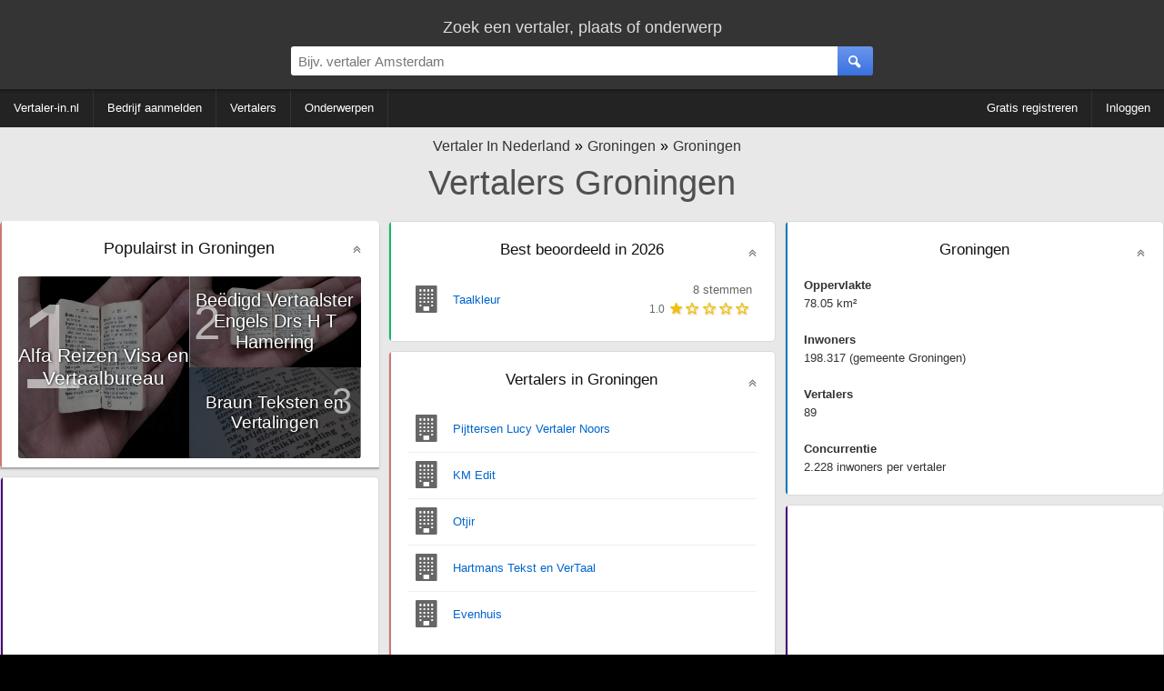

--- FILE ---
content_type: text/html; charset=utf-8
request_url: https://www.vertaler-in.nl/groningen
body_size: 8615
content:
<!DOCTYPE HTML><html
lang="nl" xmlns="http://www.w3.org/1999/xhtml"><head><meta
http-equiv="content-type" content="text/html; charset=UTF-8"><title>Vertalers Groningen | vertaler-in.nl</title><meta
name="description" content="Het meest actuele overzicht van vertalers in Groningen op vertaler-in.nl"><meta
name="keywords" content="vertaler, vertalers, Vertalers Groningen | vertaler-in.nl"><meta
name="robots" content="index, follow" /><meta
name="viewport" content="width=device-width, initial-scale=1, maximum-scale=5, user-scalable=1"/><link
rel="shortcut icon" type="image/x-icon" href="/favicon.ico"><style type="text/css">#breadcrumbs,.center-txt{text-align:center}.modern-container-splash,.modern-container-wide{min-width:700px;max-width:1400px;margin:auto}.hvc,.nav-bar .f-ri{align-content:center}.menubar-nav ul,.s-res ul,ul{list-style:none}@font-face{font-family:site-icons;src:url(/css/fonts/site-icons.woff2?78517551) format('woff2');font-display:auto;font-weight:400;font-style:normal}[class*=" icon-"]:before,[class^=icon-]:before{font-family:site-icons;font-style:normal;font-weight:400;speak:none;display:inline-block;text-decoration:inherit;width:1em;margin-right:.3em;text-align:center;font-variant:normal;text-transform:none;line-height:1em;margin-left:.2em}.b2,.r2{display:block}.link,.link-pure,a,div.left-nav a,div.right-nav a{text-decoration:none}.b2,.c2{width:300px}*,body{margin:0}.b2{height:250px}.c2,.d1{display:inline-block}.c2{height:600px}.d1{width:336px;height:280px}body,html{height:100%}img{border:0}body{background:#000;width:100%;padding:0;font-family:Arial;font-weight:300;font-size:16px}body>.wrapper{background:#e8e8e8}.link,.link-pure,a{cursor:pointer;color:#06C}b,strong{font-weight:600}input[type=password],input[type=text],select,textarea{padding:8px;border:1px solid #ddd;border-top:1px solid #ccc;background:#fff;border-radius:0;box-sizing:border-box;-webkit-box-sizing:border-box;-moz-box-sizing:border-box}.is-hidden{display:none}.link-contrast{color:#FFF}.link-contrast:hover{color:#fff}a:visited{color:#004D99}.link-pure:hover,.link:hover,a:hover{color:#0080FF}.btn-cancel:active,.link-pure:active,.link:active,a:active{color:#00A0FF}.nospacing{padding:0;margin:0}.clr{clear:both}body>footer.bottom{background:#000}.hvc{display:flex;justify-content:center;align-items:center}section.nav{margin-bottom:10px}#breadcrumbs{padding:10px 0 0;font-size:16px}#breadcrumbs div:not(:first-child) a:before{content:'\00BB';color:#000!important}#breadcrumbs.bc-dashboard a{color:#343434;padding-left:5px}#breadcrumbs.bc-dashboard a:hover{color:#08F}#breadcrumbs div{display:inline-block}header{position:relative;z-index:11;width:100%;background:#343434;color:#ddd}ul{margin:0;padding:0}.centered{text-align:center!important;margin:auto}.modern-container-splash{position:relative;height:750px}.nav-bar{background:#232323;color:#fff;margin-bottom:2px}.nav-bar .f-ri{margin:auto 0 auto auto;display:flex;align-items:center}.nav-bar .menu-header{display:inline-block;padding:0 40px 0 0}div.info-content p{margin:0;padding:5px 0}div.info-content{border-radius:5px;font-size:13px;color:#333;margin:0 0 2px;line-height:20px;border:1px solid #dadada;background:#fff}.info-content.noheading{padding:20px 0 0}div.block-styled,div.info-content{padding:0;margin-bottom:10px;position:relative;overflow:hidden;min-height:65px}div.info-content>:not(.dashboard-block-header):not(h1):not(h2):not(.wikified){border-color:#dadada;border-radius:5px 5px 3px 3px!important;border-width:0 1px 2px;padding:0 20px 20px}.info-content h2:not([data-minimize=false]),.splash-popular h2{cursor:pointer;overflow:hidden;text-overflow:ellipsis;width:calc(100% - 40px);white-space:nowrap}.info-content h2:not([data-minimize=false]):after,.splash-popular h2:after{font-family:site-icons;transition:.2s;position:absolute;right:20px;content:'\f102';font-size:14px;color:#666;margin-top:4px}.info-content h2:hover:after,.splash-popular h2:hover:after{color:#08F;text-shadow:1px 1px 3px rgba(127,127,127,.3)}.info-content h2:active:after,.splash-popular h2:active:after{color:#0DF;text-shadow:1px 1px 3px rgba(0,0,0,.1)}.info-content h2.minimized:after,.splash-popular h2.minimized:after{content:'\f103'}.block-styled{padding:20px 25px;background:#fff;box-shadow:0 2px 2px 0 rgba(0,0,0,.3);border-radius:5px}.top-bar{display:block;box-shadow:1px 1px 3px 1px rgba(0,0,0,.3);padding:20px 0 5px}.top-bar>div:first-child{font-size:18px}.top-bar-container{display:flex;align-items:center;padding:10px 0}.top-bar-container>*{flex:1}.top-bar-container>div:nth-child(1),.top-bar-container>div:nth-child(3){min-width:150px;max-width:25%}.top-bar-container .search-bar>div{display:flex;margin:auto;max-width:700px}.top-bar #page-search>div:first-child{display:flex;max-width:650px;margin:auto;align-items:center;justify-content:center}.top-bar #page-search>div:first-child>div:first-child{flex-grow:2}.top-bar #page-search input{width:100%}.top-bar #page-search .button{position:relative;top:50%;transform-style:preserve-3d;transform:translateY(-50%);-webkit-transform:translateY(-50%);-ms-transform:translateY(-50%)}.top-bar input{font-size:15px;border-radius:3px 0 0 3px!important}.top-bar>.modern-container-wide img{position:relative;top:3px}.top-bar .right-nav{padding-right:30px}div.right-nav>.user{margin-left:15px}.top-bar .icon{width:48px;height:48px}.search-bar div{position:relative}.search-bar .nav-btn{display:none!important}.search-bar .nav-btn>img{position:relative;top:.5em}.top-bar-container .search-bar>div>div:nth-child(1){flex:1}.top-bar-container .search-bar input{width:100%;box-sizing:content-box;padding:.5em;border:0;outline:0}.top-bar-container .user-bar{text-align:right}.top-bar-container .user-bar>div{padding:0 20px}.top-bar .logo{display:none;position:absolute;padding:14px 0 0 30px}.top-bar .nav-btn,.top-bar .search-btn{padding:0;margin:0;width:2.6em;height:100%;border:0;font-size:15px;box-sizing:content-box;text-align:center;position:relative;display:flex;align-content:center;align-items:center;justify-content:center;cursor:inherit}.top-bar .nav-btn{border-radius:3px 0 0 3px;flex:0;position:absolute;top:0}.f-ri .collapsible>span,.menubar-nav ul{align-items:center;align-content:center}.top-bar .search-btn{border-radius:0 3px 3px 0}.ago,.info-content>h2,.noselect,.noselect-all,.noselect-all *,input[type=button]{cursor:default}.ago,.info-content>h2,.noselect,.noselect-all,.noselect-all *,i[class^=icon],input[type=button]{-webkit-touch-callout:none;-webkit-user-select:none;-khtml-user-select:none;-moz-user-select:none;-ms-user-select:none;user-select:none;outline:0}.noselect-all a{cursor:pointer}.two-col-ll-wrapper{float:left;width:100%}.two-col-ll-column-inner{margin-right:400px}.two-col-ll-column-outer{width:400px;float:right;margin-left:-400px;background:#fff;border-radius:0 5px 0 0}.button:hover,button:not(:disabled):hover,input[type=button]:hover:not(:disabled),input[type=reset]:hover:not(:disabled),input[type=submit]:hover:not(:disabled){color:#fff;cursor:pointer;background:#6BA2FD;background:linear-gradient(to bottom,#6BA2FD 0,#4381FA 100%)}.button:active,button:not(:disabled):active,input[type=button]:active:not(:disabled),input[type=reset]:active:not(:disabled),input[type=submit]:active:not(:disabled){box-shadow:0 1px 3px 0 rgba(0,0,0,.3) inset;color:#fff;background:#4b82ea;background:linear-gradient(to bottom,#4b82ea 0,#2361dd 100%)}.button,button,input[type=button],input[type=reset],input[type=submit]{color:#fff;margin:10px 0 0;padding:8px 20px;border-radius:3px;font-size:12px;box-shadow:none;background:#6a96ed;background:linear-gradient(to bottom,#6a96ed 0,#3a71e0 100%);font-weight:400;border:1px solid rgba(0,0,0,.1)}.button:visited{color:#fff}.btn-inline{display:inline-block;width:auto}input.btn-inline{margin:3px}.btn-cancel{background:0 0;border:none}.btn-cancel:hover{background:0 0;cursor:pointer}.menubar{min-width:700px;width:auto!important;line-height:60px;min-height:60px;height:60px}div.right-nav>.btn{display:inline-block;text-align:center;padding:0 7px}div.right-nav>.user{display:inline-block;height:40px;z-index:1}div.left-nav>.btn{line-height:60px;display:inline-block;text-align:center;padding:0 5px;vertical-align:top;white-space:nowrap}div.right-nav{position:absolute;right:0;width:auto}div.left-nav{float:left}div.left-nav a{font-size:15px}div.right-nav a{font-size:14px;font-weight:300}.menubar-nav .f-ri>li>div,.menubar-nav>.f-ri .f-l div a,.menubar-nav>ul>li>div>a{color:#fff}.menubar-nav .f-ri>li>div:hover{color:#08F}.menubar-nav{display:block}.menubar-nav ul ul{display:none}.menubar-nav ul ul ul{max-height:400px;overflow-y:auto;overflow-x:hidden}.menubar-nav ul li:hover div>ul{display:table-cell;vertical-align:bottom;list-style:none;padding:0;margin:0}.menubar-nav>ul{padding:0;width:100%}.menubar-nav ul{z-index:10;position:relative;display:flex}.menubar-nav ul:after{content:"";clear:both;display:block}.menubar-nav>ul li ul li a{padding:6px 10px!important}.menubar-nav .f-ri>div.collapsible,.menubar-nav li.f-r:last-child>div>a,.menubar-nav>ul>li.f-ri:not(:last-child)>div>a,.menubar-nav>ul>li:first-child>div>a,.menubar-nav>ul>li:not(:first-child):not(:last-child)>div>a{padding-right:15px}.menubar-nav .f-ri>:last-child,.menubar-nav .f-ri>li:first-child>div,.menubar-nav li.f-r:last-child div.collapsible,.menubar-nav>ul>li:not(:first-child)>div>a{padding-left:15px}.menubar-nav .f-ri>li>div>a,.menubar-nav>ul>li>div,.menubar-nav>ul>li>div a{line-height:42px}.menubar-nav>ul>li.f-ri:not(:last-child):after,.menubar-nav>ul>li:not(:nth-child(n+5)):not(:last-child):after{position:relative;content:"";display:block;width:1px;height:100%;background:#333}.menubar-nav ul ul,.menubar-nav>ul .f-ri ul:not:last-child{width:calc(100% + 15px)}.menubar-nav>ul>.f-ri>li:first-child .collapsible{height:100%;position:relative}.f-ri .collapsible>span{height:100%;position:relative;display:flex}.menubar-nav>ul>.f-ri>li,.menubar-nav>ul>li{height:42px;display:flex;align-items:center;align-content:center}.menubar-nav ul li{cursor:pointer;color:#fff;font-size:10pt;font-weight:400;position:relative}.menubar-nav>ul>.f-ri>li:hover,.menubar-nav>ul>li:hover{color:#08f;background:0 0}.menubar-nav ul ul li:hover{background:#16b;background:linear-gradient(top,#16b 0,#17c 40%);background:-moz-linear-gradient(top,#16b 0,#17c 40%);background:-webkit-linear-gradient(top,#16b 0,#17c 40%)}.menubar-nav ul ul li:hover>a{color:#fff!important}.menubar-nav ul li>div>a{display:block;padding:0;text-decoration:none}.menubar-nav ul>li:hover>div>a{color:#08F}.menubar-nav .f-ri>a span,.menubar-nav>.f-ri div a,.menubar-nav>ul a{color:#FFF}.menubar-nav .f-ri>li>div a:hover span,.menubar-nav>.f-ri .f-l div a:hover,.menubar-nav>ul>li>div>a:hover{color:#08F}.menubar-nav li.desc{color:#666;padding:0 10px;cursor:default}.menubar-nav li.desc:hover{background:inherit}.menubar-nav ul ul{left:-15px;box-shadow:0 0 2px 0 rgba(0,0,0,.3);background:#fff;border-radius:0;padding:0;position:absolute;top:100%}.menubar-nav ul ul li{text-align:left;float:none;position:relative;white-space:nowrap;font-size:10pt;padding:0}.menubar-nav ul ul li a{color:#000;line-height:30px;text-overflow:ellipsis;overflow:hidden;border-top:1px solid #FEFEFE;border-bottom:1px solid #FAFAFA}.menubar-nav ul ul li a:hover{color:#fff!important;border-top:1px solid #16b;border-bottom:1px solid #16b}.menubar-nav ul ul ul{position:absolute;left:100%;top:0}.info-content .nav-menu{margin:-8px 0 4px}.nav-menu a{text-decoration:none!important}.nav-menu a span{padding-left:5px}.nav-menu-top{margin-top:5px;margin-bottom:5px}.s-res ul{padding:0;margin:0;position:absolute;width:calc(100% - 39px);z-index:12;background:#fff;box-shadow:1px 1px 2px 0 rgba(0,0,0,.3)}@media (max-width:1280px){div.left-nav>.btn{padding:0 2px}div.left-nav a,div.left-nav li{font-size:13px}div.right-nav a{font-size:11px}.arrow-small{font-size:7px}.menubar{min-width:inherit}.menubar>.right-nav>div:not(.searchbox){display:none}}.ad-slot-1{text-align:center;margin:auto}@media (max-width:1024px){div.left-nav>.btn{padding:0 2px}div.left-nav a,div.left-nav li,div.right-nav a{font-size:11px}div.container{width:99%}.arrow-small{font-size:7px;margin-left:0}.menubar{min-width:inherit!important}.menubar>.right-nav>div:not(.searchbox){display:none}}.b3ad ins{width:336px;height:280px;margin:auto}.ad-slot-1{width:336px;max-height:280px;padding:35px 0}@media (max-width:800px){.menubar-nav .f-ri>li>div,.menubar-nav .f-ri>li>div>a>span,.menubar-nav li>div>span,.menubar-nav>.f-ri .f-l div a,.menubar-nav>ul>li>div>a{color:#000}.menubar-nav .collapsible ul>li{position:relative}.menubar-nav .collapsible ul>li:before{position:absolute;left:0;width:5px;height:100%;background:#08F;display:block;content:""}div.collapsible.down{color:#fff;background:#08f}.menubar-nav ul,.menubar-nav ul ul li:hover{background:#fff}.menubar-nav .collapsible.down>span{color:#fff}div.collapsible.down ul{display:block;box-shadow:0 2px 13px 0 rgba(0,0,0,.6)}div.collapsible.down:hover ul{display:block}.menubar-nav>ul li:not(:first-child){clear:both}.menubar-nav .f-ri{float:none!important;clear:both;display:block}.menubar-nav ul li{padding-left:0!important;float:none;color:#000;font-size:11pt}.menubar-nav ul li div span{padding-left:1em}.menubar-nav ul li a{color:#000!important;padding:0!important}.top-bar input{border-radius:0!important}.menubar-nav>ul>.f-ri>li:not(:last-child):after,.menubar-nav>ul>li:not(:nth-child(n+3)):not(:last-child):after{display:none}.menubar-nav>ul>li{padding:0;position:relative}.menubar-nav>ul>li:not(:last-child){padding-right:0}.menubar-nav>ul ul li a{border-bottom:1px solid #ccc;line-height:40px}.menubar-nav>ul ul li a:last-child{border:0}.menubar-nav>ul ul{border-top:1px solid #666}.menubar-nav>ul ul>li{padding:0 5px}.menubar-nav ul ul li{white-space:normal;max-width:none;padding:0}.menubar-nav ul li:hover{cursor:pointer}.menubar-nav ul:hover .collapsible.down ul{display:block}.menubar-nav ul li:hover div>ul,.menubar-nav ul:hover ul{display:none}.menubar-nav ul li:not(:last-child){border-bottom:1px solid #aaa}.top-bar-container .search-bar>div{margin:inherit!important;max-width:none}.menubar-nav div.collapsible:not(.down):after,.menubar-nav ul li .collapsible.down:after{font-family:site-icons;position:absolute;right:0;top:0;margin-right:1em}.top-bar .user a:first-child,.top-bar .user a:first-child *{display:inline-block}.nav-bar,.top-bar .user *,.top-bar-container>div:first-child,.user-bar{display:none}.search-bar{padding:0 5px}.top-bar .right-nav{padding-right:15px}.search-bar .nav-btn{display:inline-block!important;float:left}.top-bar-container .search-bar input{width:calc(100% - 3.6em);float:right}.s-res a.cont{padding:0 10px}.s-res ul{width:100%}.menubar-nav ul{display:inherit;color:#000;box-shadow:0 0 3px 0 #000}.menubar-nav .arrow-down,.subbar,.subbar label{display:none}.menubar-nav{-moz-user-select:none;user-select:none;-ms-user-select:none;-webkit-user-select:none}.menubar-nav ul ul li a{font-size:11pt}#breadcrumbs>div a,.subbar i[class*=icon-]:before{font-size:12px}.menubar-nav ul ul li a:hover,.menubar-nav>ul>li>div.collapsible:hover:not(.down):after{color:#08e!important}.menubar-nav div.collapsible,.menubar-nav ul li>div{width:100%;line-height:3em}.menubar-nav div.collapsible:not(.down):after{content:"\f103";color:#000}.menubar-nav ul li .collapsible.down:after{content:'\f102';color:#fff}.menubar-nav>ul>.f-ri>li:last-child,.menubar-nav>ul>.f-ri>li:not(:last-child),.menubar-nav>ul>li:not(:first-child):not(:last-child){padding-right:0}.subbar{width:40px}#breadcrumbs>div a:after{font-size:12px;display:block}div.left-nav>.btn{padding:0}.dashboard .info-content,.dashboard div.ad-block>*{padding:0!important}div.left-nav a,div.left-nav li,div.right-nav a{font-size:11px}.modern-container>.f-l,.modern-container>.f-r{width:auto;float:none!important}.modern-container-wide{width:100%;min-width:inherit}.dashboard-block-header,.gmaps-container>div.info,.splash-container .noise,.two-col-ll-column-outer,div.info-content,div.splash-container{border-radius:0!important}div.info-content{border-radius:0;border:0}.container,.menubar{min-width:inherit!important}.menubar>.right-nav>div:not(.searchbox){display:none}.b3ad ins{width:300px;height:300px}.two-col-ll-column-inner .info-content,.two-col-ll-column-outer .info-content{margin-left:2px!important}.two-col-ll-wrapper{float:none!important}.two-col-ll-column-inner{margin-right:0}.two-col-ll-column-outer{float:none;margin-left:0;width:100%}.gmaps-container{height:350px}.gmaps-container img.map{clip:inherit;width:100%;height:350px}.dashboard{width:100%}.dashboard>div{width:100%!important;clear:both!important}.dashboard>div:nth-child(1)>div{margin-right:0!important}.dashboard>div:nth-child(3)>div{margin-left:0!important}.dashboard .best-rated .f-l>div>div>div{margin-bottom:10px;display:block}}.modern-container{max-width:1400px}.modern-container>.f-l{width:60%;text-align:center}.modern-container>.f-r{width:40%}.modern-container h1,.modern-container h2{font-weight:300}.modern-container h1,.modern-container-wide h1{font-size:38px;color:#505050;text-align:center;padding:10px 0;font-weight:400}
.dashboard{margin-top:10px;width:100%}.dashboard>div{width:33.33%;float:left}.dashboard:not(:nth-child(3))>div:nth-child(1)>div{margin-right:10px}.dashboard>div:nth-child(3)>div{margin-left:10px}.dashboard p{padding:0}.dashboard .ad-block{padding:10px 0!important;line-height:initial;border-radius:0!important}.dashboard .ad-block,.dashboard .ad-block>div{display:flex;align-items:center;align-content:center;text-align:center;margin:auto}ul.padded-li li{padding:5px 0}.dashboard .splash-popular>div>.f-l{width:50%}.popular-container{border-radius:3px;margin:0 20px 10px;overflow:hidden}.dashboard .splash-popular{border-radius:5px 5px 0 0}.dashboard .block-styled h2{font-size:18px;font-weight:300}.block-styled h2,.info-content h1,.info-content h2{border:none;text-align:center;text-shadow:none;color:#111;padding:20px;z-index:8}.block-styled h2,.info-content h2{font-size:13pt;font-weight:400}.info-content h1{font-size:38px}div.dashboard-block-header{padding:0;width:2px;border-radius:5px 0 0 5px;height:100%;position:absolute;z-index:2}div.dashboard-block-header.green{background-color:#1B6}div.dashboard-block-header.red{background-color:#C77}div.dashboard-block-header.blue{background-color:#17B}div.dashboard-block-header.purple{background-color:#92B}div.dashboard-block-header.yellow{background-color:#FF5}div.dashboard-block-header.orange{background-color:#F96}div.dashboard-block-header.cyan{background-color:#8ED;border-color:#9FE}div.dashboard-block-header.indigo{background-color:#407;border-color:#508}.flash-container{animation:flash 2s ease-out}@keyframes flash{0%{box-shadow:2px 2px 3px 1px #00F,-2px -2px 3px 1px #00F}100%{box-shadow:0 0 10px 5px rgba(255,250,245,1)}}.dashboard .pop-one .dashboard-splash-buttons{text-shadow:1px 0 3px #000;height:200px;max-width:100%}.dashboard .splash-popular .pop-one{font-size:16pt;width:50%;float:left;height:200px;position:relative}.dashboard .splash-popular .pop-one.full{width:100%}.dashboard .splash-popular .pop-two{font-size:15pt;height:100px;width:100%;position:relative}.dashboard .splash-popular .pop-two.full{height:200px}.dashboard .splash-popular .pop-three{font-size:14pt;height:100px;width:100%;position:relative}.dashboard .splash-popular .pop-one .number-container{height:200px;width:100%;color:rgba(255,255,255,.6);font-size:100pt;position:absolute;z-index:1;top:0}.dashboard .splash-popular .pop-two .number-container{height:100px;width:100%;color:rgba(255,255,255,.6);font-size:40pt;position:absolute;z-index:1;top:15px;margin-left:5px;margin-top:5px}.dashboard .splash-popular .pop-three .number-container{height:100px;width:100%;color:rgba(255,255,255,.6);font-size:30pt;position:absolute;z-index:1;top:15px;text-align:right;right:10px}.dashboard .dashboard-splash-buttons>div>div{text-align:center;color:#fff;text-shadow:1px 0 3px #000;width:100%;overflow:hidden;text-overflow:ellipsis}.dashboard .dashboard-splash-buttons{position:relative;height:100px;display:table;z-index:2;width:100%}.dashboard .splash-popular .pop-one:active .noise,.dashboard .splash-popular .pop-three:active .noise,.dashboard .splash-popular .pop-two:active .noise{background:rgba(255,255,255,.1)}.pop-one:active,.pop-two:active,pop-three:active{text-shadow:1px 1px 1px #000;box-shadow:0 5px 15px 3px rgba(0,0,0,.6) inset}.dashboard .splash-popular .pop-two.full .dashboard-splash-buttons{height:200px}.dashboard-splash-buttons:hover{cursor:pointer}.pop-one .noise,.pop-three .noise,.pop-two .noise{background:rgba(0,0,0,.5)}.pop-one:hover .noise,.pop-three:hover .noise,.pop-two:hover .noise{background:rgba(0,0,0,.2)}.dashboard .dashboard-splash-buttons>div{position:relative;display:table-cell;vertical-align:middle;max-width:100px;overflow:hidden}@media (max-width:800px){.dashboard .info-content,.dashboard div.ad-block>*{padding:0!important}.dashboard{width:100%}.dashboard>div{width:100%!important;clear:both!important}.dashboard>div:nth-child(1)>div{margin-right:0!important}.dashboard>div:nth-child(3)>div{margin-left:0!important}.dashboard .best-rated .f-l>div>div>div{margin-bottom:10px;display:block}}</style><style type="text/css">.dashboard .splash-popular .pop-one { background:url(/img.php?sourceImg=/img/splash.jpg&fp=1&norescale=1) no-repeat 0/100% 100%; }
.dashboard .splash-popular .pop-two { background:url(/img.php?sourceImg=/img/splash.jpg&fp=1&norescale=1) no-repeat right 0/100% 100%; }
.dashboard .splash-popular .pop-three { background:url(/img.php?sourceImg=/img/splash-modern.jpg&fp=1&norescale=1) no-repeat left 0/100% 100%; }</style></head><body
itemscope itemtype="http://schema.org/WebPage" class=" dashboardBody"><div
class="wrapper">
<header><div
class="top-bar"><div
class="centered">
<label
for="search-box">Zoek een vertaler, plaats of onderwerp</label></div><div
class="top-bar-container"><div></div><div
class="search-bar"><div><div><div
class="button nav-btn"><img
src='/img/icons/16x16/menu.png' alt='menu'/></div>
<input
type="text" id="search-box" name="search-box" placeholder="Bijv. vertaler Amsterdam" /><div
class="is-loader"></div></div><div><div
class="button search-btn">
<i
class="icon-search"></i></div></div></div><div
class="s-res"><ul
class="block-styled"></ul></div></div><div
class="user-bar"></div></div><div
class="logo">
<a
href="/"><img
src="/img/bd-small.png" alt="logo" /></a></div></div>
</header><div
class="nav-bar"><div
class="modern-container-wide">
<nav
class="menubar-nav"><ul><li><div>
<a
href='/'><span>Vertaler-in.nl</span></a></div></li><li><div><a
href='/add'><span>Bedrijf aanmelden</span></a></div></li><li><div><a
href='/dashboard'><span>Vertalers</span></a></div></li><li><div><a
href='/onderwerpen'><span>Onderwerpen</span></a></div></li><li
class='f-ri'><div><a
href='/register'><span>Gratis registreren</span></a></div></li><li
class='f-r'><div><a
href='#login'><span>Inloggen</span></a></div></li></ul>
</nav></div></div><div
class="modern-container-wide" itemprop="mainContentOfPage"><div
class="txt-center">
<nav
class='nav-menu'><div
id='breadcrumbs' class='bc-dashboard' itemscope itemtype="http://schema.org/BreadcrumbList"><div
itemprop="itemListElement" itemscope itemtype="http://schema.org/ListItem"><meta
itemprop="position" content="1" /><a
itemprop="item" href='/dashboard' class='home' title="Vertalers in Nederland" ><span
itemprop="name">Vertaler In Nederland</span></a></div><div
itemprop="itemListElement" itemscope itemtype="http://schema.org/ListItem"><meta
itemprop="position" content="2" /><a
itemprop="item" href='/groningen-provincie ' title="Vertalers Groningen" ><span
itemprop="name">Groningen</span></a></div><div
itemprop="itemListElement" itemscope itemtype="http://schema.org/ListItem"><meta
itemprop="position" content="3" /><a
itemprop="item" href='/groningen ' title="Vertalers Groningen" ><span
itemprop="name">Groningen</span></a></div><div
class='clr'></div></div>
</nav><h1>
Vertalers Groningen</h1></div><div
class="dashboard"><div><div
class="block-styled splash-popular"><div
class="dashboard-block-header red"></div><h2>Populairst in Groningen</h2><div
class="clr"></div><div
class="popular-container"><div
class="pop-one"><div
class="noise"></div><div
class="noselect number-container">
1</div>
<a
itemprop="significantLink" href="/groningen/alfa-reizen-visa-en-vertaalbureau"><div
class="dashboard-splash-buttons noselect"><div><div>
Alfa Reizen Visa en Vertaalbureau</div></div></div>
</a></div><div
class="f-l"><div
class="pop-two"><div
class="noise"></div><div
class="noselect number-container">
2</div>
<a
itemprop="significantLink" href="/groningen/be%C3%ABdigd-vertaalster-engels-drs-h-t-hamering"><div
class="dashboard-splash-buttons noselect"><div><div>
Beëdigd Vertaalster Engels Drs H T Hamering</div></div></div>
</a></div><div
class="pop-three"><div
class="noise"></div><div
class="noselect number-container">
3</div>
<a
itemprop="significantLink" href="/groningen/braun-teksten-en-vertalingen"><div
class="dashboard-splash-buttons noselect"><div><div>
Braun Teksten en Vertalingen</div></div></div>
</a></div></div><div
class="clr"></div></div></div><div
class="info-content centered"><div
class="dashboard-block-header indigo"></div><div
class="ad-block"><div> <script type="text/javascript">google_ad_client = "ca-pub-5413895677499657";
    google_ad_slot = "3176820125";
    google_ad_width = 336;
    google_ad_height = 280;</script>  <script type="text/javascript"
src="//pagead2.googlesyndication.com/
pagead/show_ads.js"></script> </div></div></div><div
class="info-content"><div
class="dashboard-block-header red"></div><h2>Populairst in Groningen (laatste 30 dagen)</h2><ul><li><div
class='business'><a
class='cont' href='/groningen/alfa-reizen-visa-en-vertaalbureau' itemprop='significantLink'><div
class='img-container a-b'><i
class='icon-building-filled'></i></div><div
class='comment-header'>Alfa Reizen Visa en Vertaalbureau</div><div
class='ago'></div></a></div></li><li><div
class='business'><a
class='cont' href='/groningen/be%C3%ABdigd-vertaalster-engels-drs-h-t-hamering' itemprop='significantLink'><div
class='img-container a-b'><img
src='/img.php?id=536' alt='Be  digd Vertaalster Engels Drs H T Hamering' /></div><div
class='comment-header'>Beëdigd Vertaalster Engels Drs H T Hamering</div><div
class='ago'></div></a></div></li><li><div
class='business'><a
class='cont' href='/groningen/hoosemans-vertaalbureau-petrus' itemprop='significantLink'><div
class='img-container a-b'><i
class='icon-building-filled'></i></div><div
class='comment-header'>Hoosemans Vertaalbureau Petrus</div><div
class='ago'></div></a></div></li><li><div
class='business'><a
class='cont' href='/groningen/osman' itemprop='significantLink'><div
class='img-container a-b'><i
class='icon-building-filled'></i></div><div
class='comment-header'>Osman</div><div
class='ago'></div></a></div></li><li><div
class='business'><a
class='cont' href='/groningen/textinez-vertaling-en-redactie' itemprop='significantLink'><div
class='img-container a-b'><i
class='icon-building-filled'></i></div><div
class='comment-header'>Textinez Vertaling en Redactie</div><div
class='ago'></div></a></div></li></ul></div><div
class="info-content"><div
class="dashboard-block-header blue"></div><h2>In de buurt</h2><ul><li><div
class='business city '>
<a
class='cont' href='/eelderwolde'>
<i
class="icon-location"></i><div
class="comment-header">
Eelderwolde</div>
<span
class="ago smaller">1 vertaler</span>
</a></div></li><li><div
class='business city '>
<a
class='cont' href='/waterhuizen'>
<i
class="icon-location"></i><div
class="comment-header">
Waterhuizen</div>
<span
class="ago smaller">1 vertaler</span>
</a></div></li><li><div
class='business city '>
<a
class='cont' href='/thesinge'>
<i
class="icon-location"></i><div
class="comment-header">
Thesinge</div>
<span
class="ago smaller">3 vertalers</span>
</a></div></li><li><div
class='business city '>
<a
class='cont' href='/harkstede'>
<i
class="icon-location"></i><div
class="comment-header">
Harkstede</div>
<span
class="ago smaller">1 vertaler</span>
</a></div></li><li><div
class='business city '>
<a
class='cont' href='/bedum'>
<i
class="icon-location"></i><div
class="comment-header">
Bedum</div>
<span
class="ago smaller">1 vertaler</span>
</a></div></li></ul></div></div><div><div
class="info-content best-rated"><div
class="dashboard-block-header green"></div><h2>Best beoordeeld in 2026</h2><ul><li><div
class='business'><a
class='cont' href='/groningen/taalkleur' itemprop='significantLink'><div
class='img-container a-b'><i
class='icon-building-filled'></i></div><div
class='comment-header'>Taalkleur</div><div
class='ago'><span
class='ago'>8&nbsp;stemmen</span><br/><span
class='rating'>1.0</span><i
class='icon-star'></i><i
class='icon-star-empty'></i><i
class='icon-star-empty'></i><i
class='icon-star-empty'></i><i
class='icon-star-empty'></i></div></a></div></li></ul></div><div
class="info-content"><div
class="dashboard-block-header red"></div><h2>Vertalers in Groningen</h2><ul><li><div
class='business'><a
class='cont' href='/groningen/pijttersen-lucy-vertaler-noors' itemprop='significantLink'><div
class='img-container a-b'><i
class='icon-building-filled'></i></div><div
class='comment-header'>Pijttersen Lucy Vertaler Noors</div><div
class='ago'></div></a></div></li><li><div
class='business'><a
class='cont' href='/groningen/km-edit' itemprop='significantLink'><div
class='img-container a-b'><i
class='icon-building-filled'></i></div><div
class='comment-header'>KM Edit</div><div
class='ago'></div></a></div></li><li><div
class='business'><a
class='cont' href='/groningen/otjir' itemprop='significantLink'><div
class='img-container a-b'><i
class='icon-building-filled'></i></div><div
class='comment-header'>Otjir</div><div
class='ago'></div></a></div></li><li><div
class='business'><a
class='cont' href='/groningen/hartmans-tekst-en-vertaal' itemprop='significantLink'><div
class='img-container a-b'><i
class='icon-building-filled'></i></div><div
class='comment-header'>Hartmans Tekst en VerTaal</div><div
class='ago'></div></a></div></li><li><div
class='business'><a
class='cont' href='/groningen/evenhuis' itemprop='significantLink'><div
class='img-container a-b'><i
class='icon-building-filled'></i></div><div
class='comment-header'>Evenhuis</div><div
class='ago'></div></a></div>
<br/>
<a
href='?list=all'>
Toon alle 89 vertalers in Groningen →
</a></li></ul></div><div
class="info-content latest-comments"><div
class="dashboard-block-header orange"></div><h2>Community</h2><ul
class="nostyle"><li
class="comment"><div
class='gravatar'>
<img
alt="Profielafbeelding jacqueline" src="/images/profiles/anonymous/jacqueline/thumbnail.jpg" class="a-b" /><div
class="comment-header"><div
class="commenter">
Jacqueline</div></div>
<span
class="ago txt-small"  content="2018-08-07">7 jaar geleden</span></div><div
class="speech-bubble-left">
Hallo, ik ben op zoek naar Marja. Weet geen achternaam, maar ik ben Jacqueline uit... <a
class="small" href=/groningen/alfa-reizen-visa-en-vertaalbureau >lees verder</a></div><div
class='gray f-r'>@ <a
href="/groningen/alfa-reizen-visa-en-vertaalbureau">Alfa Reizen Visa en Vertaalbureau</a></div><div
class="clr"></div></li></ul></div><div
class="info-content"><div
class="dashboard-block-header red"></div><h2>Relevante producten</h2><ul><li><div
class='business'><a
class='cont' href='/onderwerpen/financieel-economisch'><div
class='img-container a-b'><i
class='icon-search'></i></div><div
class='comment-header'>Financieel-Economisch</div></a></div></li><li><div
class='business'><a
class='cont' href='/onderwerpen/juridisch'><div
class='img-container a-b'><i
class='icon-search'></i></div><div
class='comment-header'>Juridisch</div></a></div></li><li><div
class='business'><a
class='cont' href='/onderwerpen/onderwijsdocumenten'><div
class='img-container a-b'><i
class='icon-search'></i></div><div
class='comment-header'>Onderwijsdocumenten</div></a></div></li><li><div
class='business'><a
class='cont' href='/onderwerpen/agrarische-sector'><div
class='img-container a-b'><i
class='icon-search'></i></div><div
class='comment-header'>Agrarische sector</div></a></div></li><li><div
class='business'><a
class='cont' href='/onderwerpen/vertalingen'><div
class='img-container a-b'><i
class='icon-search'></i></div><div
class='comment-header'>Vertalingen</div></a></div></li></ul></div></div><div><div
class="info-content city-details"><div
class="dashboard-block-header blue"></div><h2>Groningen</h2><p>
<b>Oppervlakte</b><br
/>
78.05 km&sup2;<br
/><br
/>
<b>Inwoners</b><br
/>
198.317 (gemeente Groningen)<br/><br
/>
<b>Vertalers</b><br
/>
89<br
/><br
/>
<b>Concurrentie</b><br
/>
2.228 inwoners per vertaler</p></div><div
class="info-content centered"><div
class="dashboard-block-header indigo"></div><div
class="ad-block"><div> <script type="text/javascript">google_ad_client = "ca-pub-5413895677499657";
    google_ad_slot = "6909015727";
    google_ad_width = 300;
    google_ad_height = 600;</script>  <script type="text/javascript"
src="//pagead2.googlesyndication.com/
pagead/show_ads.js"></script> </div></div></div><div
class="info-content"><div
class="dashboard-block-header red"></div><h2>Meest actieve vertalers</h2><ul
class="nostyle"><li><div
class='business'><a
class='cont' href='/groningen/vertaalbureau-thierry-van-dijk'><div
class='img-container a-b'><i
class='icon-building-filled'></i></div><div
class='comment-header'>Vertaalbureau Thierry van Dijk &#8226;&nbsp;Groningen</div><div
class='ago'></div></a></div></li></ul></div><div
class="info-content"><div
class="dashboard-block-header red"></div><h2>Meest actieve gebruikers</h2><ul><li><div
class='gravatar'>
<a
class='cont' href='/profile/thierry-van-dijk'>            <img
alt="Profielafbeelding thierry van dijk" src="/images/profiles/thierry-van-dijk/thumbnail.jpg" class="a-b" /><div
class="comment-header"><div
class="commenter">
Thierry van Dijk</div></div></a></div></li></ul></div><div
class="info-content"><div
class="dashboard-block-header red"></div><h2>Recente bijdragen</h2><ul><li><div
class='gravatar'>
<a
class='cont' href='/profile/thierry-van-dijk'>            <img
alt="Profielafbeelding thierry van dijk" src="/images/profiles/thierry-van-dijk/thumbnail.jpg" class="a-s" /><div
class="comment-header"><div
class="commenter">
Thierry van Dijk</div></div></a></div><div
class="clr"></div><p>Omschrijving van <a
href="/groningen/vertaalbureau-thierry-van-dijk">Vertaalbureau Thierry van Dijk</a><br
/></p></li></ul></div><div
class="info-content"><div
class="dashboard-block-header red"></div><h2>Nieuwste pagina's of claims</h2><ul><li><p>
<a
href="/groningen/vertaalbureau-thierry-van-dijk">Vertaalbureau Thierry van Dijk</a><div
class='gravatar'>
<a
class='cont' href='/profile/thierry-van-dijk'>            <img
alt="Profielafbeelding thierry van dijk" src="/images/profiles/thierry-van-dijk/thumbnail.jpg" class="a-s" /><div
class="comment-header"><div
class="commenter">
Thierry van Dijk</div></div></a></div><div
class="clr"></div></p></li></ul></div></div><div
class="clr"></div></div><div
class="clr"></div></div>
<img
src="/t.jpg?page_type=3&page_id=750&ref=%2Fgroningen" alt="afbeelding vertaler" /><div
class='clr'></div></div></div>
<footer
class='bottom'><div
class='modern-container-wide'><div
class='bottom_copyright'>
<a
href="/">&copy; 2026 vertaler in nederland</a> |
<a
href='/about' class='white'>over ons</a> |
<a
href='/disclaimer' class='white'>disclaimer</a> |
<a
href='/privacy-policy' class='white'>privacy policy</a> |
<a
href='/help' class='white'>handleiding</a> |
<a
href='/contact' class='white'>contact</a></div></div>
</footer><link
rel="stylesheet preload" as="style" type="text/css" href="/css/business.v18.04.28.min.css" /> <script type="text/javascript">window.requestAnimFrame = (function() {
    return  window.requestAnimationFrame       || 
            window.webkitRequestAnimationFrame || 
            window.mozRequestAnimationFrame    || 
            window.oRequestAnimationFrame      || 
            window.msRequestAnimationFrame     || 
            function(/* function */ callback, /* DOMElement */ element){
                window.setTimeout(callback, 1000 / 60);
            };
})();
window.requestTimeout = function(fn, delay) {
    if( !window.requestAnimationFrame       && 
        !window.webkitRequestAnimationFrame && 
        !(window.mozRequestAnimationFrame && window.mozCancelRequestAnimationFrame) && // Firefox 5 ships without cancel support
        !window.oRequestAnimationFrame      && 
        !window.msRequestAnimationFrame)
            return window.setTimeout(fn, delay);
            
    var start = new Date().getTime();
    var handle = {};
        
    var loop = function(){
        var current = new Date().getTime(),
            delta = current - start;
            
        if(delta >= delay) {
            fn.call()
        }
        else {
          handle.value = requestAnimFrame(loop);  
        } 
    };
    
    handle.value = requestAnimFrame(loop);
    return handle;
};
//window.cookieconsent_options = {"message":"Deze website maakt gebruik van cookies om uw gebruikservaring te verbeteren.","dismiss":"Akkoord","learnMore":"Meer info","link":"//www.vertaler-in.nl/disclaimer","theme":null};


function dlJS(scriptURL, onloadFn) {
    element = document.createElement("script");
    element.src = scriptURL;
    if (typeof(onloadFn) != "undefined")
        element.onload = onloadFn;

    element.defer = true;
    element.async = false;
    document.body.appendChild(element);

    
}

function downloadJSAtOnload() {
            dlJS('/js/jquery-3.2.1.min.js');
            dlJS('/js/jquery-ui.min.js');
            dlJS('/js/business.v18.06.28.min.js');
            dlJS('/js/business.dashboard.min.js');
    }
requestTimeout(function() {
downloadJSAtOnload();    
},50);


var linkElFor = function(filehref, onloadFn) {
    var lnkEl = document.createElement("link");
    lnkEl.rel = 'stylesheet';
    lnkEl.rel = 'preload';
    lnkEl.as = 'style';
    lnkEl.type= 'text/css';
    lnkEl.href = filehref;
    if (typeof(onloadFn) != "undefined")
        onloadFn();
    $('head').append(lnkEl);
};
loadedStyles = [];
var loadDeferredStyle = function (id) {
    if (loadedStyles.indexOf(id) > -1) {
        return; // already loaded
    }

    switch (id) {
        case "jqueryui":
        linkElFor("/css/jquery.sceditor.office.min.css");
        linkElFor("/img/jquery-ui.min.css");
        break;
    }
};</script> </body></html>

--- FILE ---
content_type: text/html; charset=utf-8
request_url: https://www.google.com/recaptcha/api2/aframe
body_size: 269
content:
<!DOCTYPE HTML><html><head><meta http-equiv="content-type" content="text/html; charset=UTF-8"></head><body><script nonce="zXUI5Ab19zpKY52K9IkSVg">/** Anti-fraud and anti-abuse applications only. See google.com/recaptcha */ try{var clients={'sodar':'https://pagead2.googlesyndication.com/pagead/sodar?'};window.addEventListener("message",function(a){try{if(a.source===window.parent){var b=JSON.parse(a.data);var c=clients[b['id']];if(c){var d=document.createElement('img');d.src=c+b['params']+'&rc='+(localStorage.getItem("rc::a")?sessionStorage.getItem("rc::b"):"");window.document.body.appendChild(d);sessionStorage.setItem("rc::e",parseInt(sessionStorage.getItem("rc::e")||0)+1);localStorage.setItem("rc::h",'1769197964848');}}}catch(b){}});window.parent.postMessage("_grecaptcha_ready", "*");}catch(b){}</script></body></html>